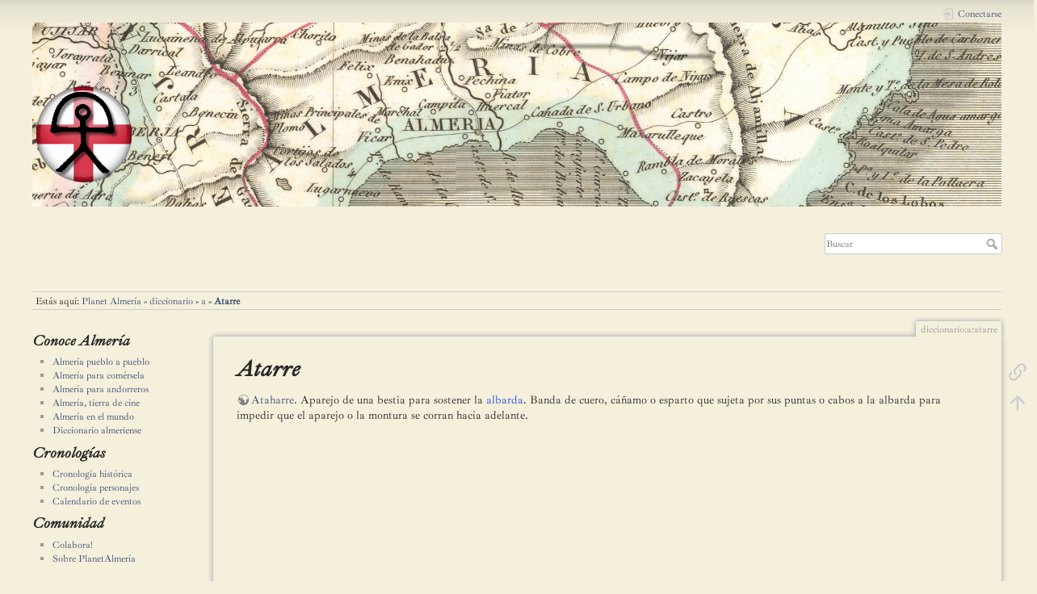

--- FILE ---
content_type: text/html; charset=utf-8
request_url: https://planetalmeria.com/doku.php/diccionario/a/atarre
body_size: 4449
content:
<!DOCTYPE html>
<html lang="es" dir="ltr" class="no-js">
<head>
    <meta charset="utf-8" />
    <title>Atarre [Planet Almería]</title>
    <script>(function(H){H.className=H.className.replace(/\bno-js\b/,'js')})(document.documentElement)</script>
    <meta name="generator" content="DokuWiki"/>
<meta name="theme-color" content="#008800"/>
<meta name="robots" content="index,follow"/>
<meta name="keywords" content="diccionario,a,atarre"/>
<meta name="twitter:card" content="summary"/>
<meta name="twitter:site" content="@bastetani"/>
<meta name="twitter:title" content="Atarre"/>
<meta name="twitter:description" content="Atarre  Ataharre. Aparejo de una bestia para sostener la albarda. Banda de cuero, cáñamo o esparto que sujeta por sus puntas o cabos a la albarda para impedir que el aparejo o la montura se corran hacia adelante."/>
<meta name="twitter:creator" content="@bastetani"/>
<meta name="twitter:image" content="https://planetalmeria.com/lib/exe/fetch.php/wiki/logo.png"/>
<meta name="twitter:image:alt" content=""/>
<meta property="og:locale" content="es_ES"/>
<meta property="og:site_name" content="Planet Almería"/>
<meta property="og:url" content="https://planetalmeria.com/doku.php/diccionario/a/atarre"/>
<meta property="og:title" content="Atarre"/>
<meta property="og:description" content="Atarre  Ataharre. Aparejo de una bestia para sostener la albarda. Banda de cuero, cáñamo o esparto que sujeta por sus puntas o cabos a la albarda para impedir que el aparejo o la montura se corran hacia adelante."/>
<meta property="og:type" content="article"/>
<meta property="og:image:secure_url" content="https://planetalmeria.com/lib/exe/fetch.php/wiki/logo.png"/>
<meta property="article:published_time" content="22/11/2020 17:16"/>
<meta property="article:modified_time" content="12/12/2020 08:43"/>
<meta property="article:author" content="bastetani"/>
<link rel="search" type="application/opensearchdescription+xml" href="https://planetalmeria.com/lib/exe/opensearch.php" title="Planet Almería"/>
<link rel="start" href="https://planetalmeria.com/"/>
<link rel="contents" href="https://planetalmeria.com/doku.php/diccionario/a/atarre?do=index" title="Índice"/>
<link rel="manifest" href="https://planetalmeria.com/lib/exe/manifest.php" crossorigin="use-credentials"/>
<link rel="alternate" type="application/rss+xml" title="Cambios recientes" href="https://planetalmeria.com/feed.php"/>
<link rel="alternate" type="application/rss+xml" title="Espacio de nombres actual" href="https://planetalmeria.com/feed.php?mode=list&amp;ns=diccionario:a"/>
<link rel="alternate" type="text/html" title="HTML sencillo" href="https://planetalmeria.com/doku.php/diccionario/a/atarre?do=export_xhtml"/>
<link rel="canonical" href="https://planetalmeria.com/doku.php/diccionario/a/atarre"/>
<link rel="stylesheet" href="https://planetalmeria.com/lib/exe/css.php?t=planetalmeria&amp;tseed=c3cfbb974829d9b1ab63671248e9047a"/>
<script >var NS='diccionario:a';var JSINFO = {"plugins":{"tablelayout":{"features_active_by_default":0}},"tmplft_template":"planetalmeria","tmplftacl":1,"tmplft_aclgen":1,"tmplft_sitetools":"media,index,3","tmplft_pagetools":"","tmplft_ptools_xcl":"NONE","tmplft_mobile":"|media|index|3","tmplft_actions":",media,index,3","tmplft_profile":"","tmplft_search":"","update_version":"56.2","id":"diccionario:a:atarre","namespace":"diccionario:a","ACT":"show","useHeadingNavigation":1,"useHeadingContent":1};(function(H){H.className=H.className.replace(/\bno-js\b/,'js')})(document.documentElement);</script>
<script src="https://planetalmeria.com/lib/exe/jquery.php?tseed=8faf3dc90234d51a499f4f428a0eae43"></script>
<script src="https://planetalmeria.com/lib/exe/js.php?t=planetalmeria&amp;tseed=c3cfbb974829d9b1ab63671248e9047a"></script>
<script >document.documentElement.className += ' olCSSsupported';</script>
<style type="text/css" media="screen">@font-face {
  font-family: 'IbarraRealNova-Italic';
  src:        url('https://planetalmeria.com/lib/plugins/fontface/fonts/IbarraRealNova-Italic.woff') format('woff'),
       url('https://planetalmeria.com/lib/plugins/fontface/fonts/IbarraRealNova-Italic.ttf') format('truetype');
  font-weight: normal;
  font-style: normal;
}
@font-face {
  font-family: 'IbarraRealNova';
  src:        url('https://planetalmeria.com/lib/plugins/fontface/fonts/IbarraRealNova.woff') format('woff'),
       url('https://planetalmeria.com/lib/plugins/fontface/fonts/IbarraRealNova.ttf') format('truetype');
  font-weight: normal;
  font-style: normal;
}
h1, h2, h3, h4, h5 { font-family: 'IbarraRealNova-Italic', serif; }
body { font-family: 'IbarraRealNova', serif; }
</style>
    <meta name="viewport" content="width=device-width,initial-scale=1" />
    <link rel="shortcut icon" href="https://planetalmeria.com/lib/exe/fetch.php/wiki/favicon.ico" />
<link rel="apple-touch-icon" href="https://planetalmeria.com/lib/exe/fetch.php/wiki/apple-touch-icon.png" />
    </head>

<body>
    <div id="dokuwiki__site"><div id="dokuwiki__top" class="site dokuwiki mode_show tpl_planetalmeria    showSidebar hasSidebar">

        
<!-- ********** HEADER ********** -->
<div id="dokuwiki__header"><div class="pad group">

    <style>
.intro-header {
  background-color: #ffffff;
  background: no-repeat center center;
  background-attachment: scroll;
  -webkit-background-size: cover;
  -moz-background-size: cover;
  background-size: cover;
  -o-background-size: cover;
  margin-bottom: 30px;
}
.intro-header .site-heading,
.intro-header .post-heading,
.intro-header .page-heading {
  padding: 75px 0 25px;
  color: white;
}
</style>

<header class="intro-header">
        <div class="container">
            <div class="row">
                <div class="col-lg-8 col-lg-offset-2 col-md-10 col-md-offset-1">
                        <div class="site-heading">
                           <a href="https://www.planetalmeria.com"><img src="/lib/exe/fetch.php/wiki/logo.png"></a>

                            <style>.intro-header {background-image: url('/lib/exe/fetch.php/wiki/header.jpg')}</style>
			</div>
		</div>
	</div>
</header>

    <div class="headings group">
        <ul class="a11y skip">
            <li><a href="#dokuwiki__content">Saltar a contenido</a></li>
        </ul>


            </div>

    <div class="tools group">
        <!-- USER TOOLS -->
                    <div id="dokuwiki__usertools">
                <h3 class="a11y">Herramientas de usuario</h3>
                <ul>
                    <li class="action login"><a href="https://planetalmeria.com/doku.php/diccionario/a/atarre?do=login&amp;sectok=" title="Conectarse" rel="nofollow"><span>Conectarse</span><svg xmlns="http://www.w3.org/2000/svg" width="24" height="24" viewBox="0 0 24 24"><path d="M10 17.25V14H3v-4h7V6.75L15.25 12 10 17.25M8 2h9a2 2 0 0 1 2 2v16a2 2 0 0 1-2 2H8a2 2 0 0 1-2-2v-4h2v4h9V4H8v4H6V4a2 2 0 0 1 2-2z"/></svg></a></li>                </ul>
            </div>
        
        <!-- SITE TOOLS -->
        <div id="dokuwiki__sitetools">
            <h3 class="a11y">Herramientas del sitio</h3>
            <form action="https://planetalmeria.com/doku.php/portada" method="get" role="search" class="search doku_form" id="dw__search" accept-charset="utf-8"><input type="hidden" name="do" value="search" /><input type="hidden" name="id" value="diccionario:a:atarre" /><div class="no"><input name="q" type="text" class="edit" title="[F]" accesskey="f" placeholder="Buscar" autocomplete="on" id="qsearch__in" value="" /><button value="1" type="submit" title="Buscar">Buscar</button><div id="qsearch__out" class="ajax_qsearch JSpopup"></div></div></form>            <div class="mobileTools">
                <form action="https://planetalmeria.com/doku.php" method="get" accept-charset="utf-8"><div class="no"><input type="hidden" name="id" value="diccionario:a:atarre" /><select name="do" class="edit quickselect" title="Herramientas"><option value="">Herramientas</option><optgroup label="Herramientas de la página"><option value="backlink">Enlaces a esta página</option></optgroup><optgroup label="Herramientas del sitio"><option value="media">Administrador de Ficheros</option><option value="index">Índice</option></optgroup><optgroup label="Herramientas de usuario"><option value="login">Conectarse</option></optgroup></select><button type="submit">&gt;</button></div></form>            </div>
            <ul>
                <li class="action media"><a href="https://planetalmeria.com/doku.php/diccionario/a/atarre?do=media&amp;ns=diccionario%3Aa" title="Administrador de Ficheros" rel="nofollow">Administrador de Ficheros</a></li><li class="action index"><a href="https://planetalmeria.com/doku.php/diccionario/a/atarre?do=index" title="Índice [x]" rel="nofollow" accesskey="x">Índice</a></li>            </ul>
        </div>

    </div>

    <!-- BREADCRUMBS -->
            <div class="breadcrumbs">
                            <div class="youarehere"><span class="bchead">Estás aquí: </span><span class="home"><bdi><a href="https://planetalmeria.com/doku.php/portada" class="wikilink1" title="portada" data-wiki-id="portada">Planet Almería</a></bdi></span> » <bdi><a href="https://planetalmeria.com/doku.php/diccionario/portada" class="wikilink1" title="diccionario:portada" data-wiki-id="diccionario:portada">diccionario</a></bdi> » <bdi><a href="https://planetalmeria.com/doku.php/diccionario/a/portada" class="wikilink1" title="diccionario:a:portada" data-wiki-id="diccionario:a:portada">a</a></bdi> » <bdi><a href="https://planetalmeria.com/doku.php/diccionario/a/atarre" class="wikilink1" title="diccionario:a:atarre" data-wiki-id="diccionario:a:atarre">Atarre</a></bdi></div>
                                </div>
    


    <hr class="a11y" />
</div></div><!-- /header -->

        <div class="wrapper group">

                            <!-- ********** ASIDE ********** -->
                <div id="dokuwiki__aside"><div class="pad aside include group">
                    <h3 class="toggle">Barra lateral</h3>
                    <div class="content"><div class="group">
                                                                        
<h2 class="sectionedit1" id="conoce_almeria">Conoce Almería</h2>
<div class="level2">
<ul>
<li class="level1"><div class="li"> <a href="https://planetalmeria.com/doku.php/general/almeria_pueblo_a_pueblo" class="wikilink1" title="general:almeria_pueblo_a_pueblo" data-wiki-id="general:almeria_pueblo_a_pueblo">Almería pueblo a pueblo</a></div>
</li>
<li class="level1"><div class="li"> <a href="https://planetalmeria.com/doku.php/recetas/portada" class="wikilink1" title="recetas:portada" data-wiki-id="recetas:portada">Almería para comérsela</a></div>
</li>
<li class="level1"><div class="li"> <a href="https://planetalmeria.com/doku.php/general/almeria_para_andorreros" class="wikilink1" title="general:almeria_para_andorreros" data-wiki-id="general:almeria_para_andorreros">Almería para andorreros</a></div>
</li>
<li class="level1"><div class="li"> <a href="https://planetalmeria.com/doku.php/general/cine_almeria" class="wikilink1" title="general:cine_almeria" data-wiki-id="general:cine_almeria">Almería, tierra de cine</a></div>
</li>
<li class="level1"><div class="li"> <a href="https://planetalmeria.com/doku.php/general/almeria_en_el_mundo" class="wikilink1" title="general:almeria_en_el_mundo" data-wiki-id="general:almeria_en_el_mundo">Almería en el mundo</a></div>
</li>
<li class="level1"><div class="li"> <a href="https://planetalmeria.com/doku.php/general/diccionario_almeriense" class="wikilink1" title="general:diccionario_almeriense" data-wiki-id="general:diccionario_almeriense">Diccionario almeriense</a></div>
</li>
</ul>

</div>
<!-- EDIT{&quot;target&quot;:&quot;section&quot;,&quot;name&quot;:&quot;Conoce Almer\u00eda&quot;,&quot;hid&quot;:&quot;conoce_almeria&quot;,&quot;codeblockOffset&quot;:0,&quot;secid&quot;:1,&quot;range&quot;:&quot;1-384&quot;} -->
<h2 class="sectionedit2" id="cronologias">Cronologías</h2>
<div class="level2">
<ul>
<li class="level1"><div class="li"> <a href="https://planetalmeria.com/doku.php/historia/portada" class="wikilink1" title="historia:portada" data-wiki-id="historia:portada">Cronología histórica</a></div>
</li>
<li class="level1"><div class="li"> <a href="https://planetalmeria.com/doku.php/general/cronologia_personajes" class="wikilink1" title="general:cronologia_personajes" data-wiki-id="general:cronologia_personajes">Cronología personajes</a></div>
</li>
<li class="level1"><div class="li"> <a href="https://planetalmeria.com/doku.php/calendario/portada" class="wikilink1" title="calendario:portada" data-wiki-id="calendario:portada">Calendario de eventos</a></div>
</li>
</ul>

</div>
<!-- EDIT{&quot;target&quot;:&quot;section&quot;,&quot;name&quot;:&quot;Cronolog\u00edas&quot;,&quot;hid&quot;:&quot;cronologias&quot;,&quot;codeblockOffset&quot;:0,&quot;secid&quot;:2,&quot;range&quot;:&quot;385-536&quot;} -->
<h2 class="sectionedit3" id="comunidad">Comunidad</h2>
<div class="level2">
<ul>
<li class="level1"><div class="li"> <a href="https://planetalmeria.com/doku.php/general/colabora" class="wikilink1" title="general:colabora" data-wiki-id="general:colabora">Colabora!</a></div>
</li>
<li class="level1"><div class="li"> <a href="https://planetalmeria.com/doku.php/general/sobre_planetalmeria" class="wikilink1" title="general:sobre_planetalmeria" data-wiki-id="general:sobre_planetalmeria">Sobre PlanetAlmería</a></div>
</li>
</ul>

</div>
<!-- EDIT{&quot;target&quot;:&quot;section&quot;,&quot;name&quot;:&quot;Comunidad&quot;,&quot;hid&quot;:&quot;comunidad&quot;,&quot;codeblockOffset&quot;:0,&quot;secid&quot;:3,&quot;range&quot;:&quot;537-&quot;} -->                                            </div></div>
                </div></div><!-- /aside -->
            
            <!-- ********** CONTENT ********** -->
            <div id="dokuwiki__content"><div class="pad group">
                
                <div class="pageId"><span>diccionario:a:atarre</span></div>

                <div class="page group">
                                                            <!-- wikipage start -->
                    
<h1 class="sectionedit1" id="atarre">Atarre</h1>
<div class="level1">

<p>
<a href="https://dle.rae.es/ataharre?m=form" class="urlextern" target="new" title="https://dle.rae.es/ataharre?m=form" rel="ugc nofollow noopener">Ataharre</a>. Aparejo de una bestia para sostener la <a href="https://planetalmeria.com/doku.php/diccionario/a/albarda" class="wikilink1" title="diccionario:a:albarda" data-wiki-id="diccionario:a:albarda">albarda</a>. Banda de cuero, cáñamo o esparto que sujeta por sus puntas o cabos a la albarda para impedir que el aparejo o la montura se corran hacia adelante.
</p>

</div>
                    <!-- wikipage stop -->
                                    </div>

                <div class="docInfo"><bdi>diccionario/a/atarre.txt</bdi> · Última modificación: <time datetime="2020-12-12T09:23:17+0100">12/12/2020 09:23</time> por <bdi>bastetani</bdi></div>

                            </div></div><!-- /content -->

            <hr class="a11y" />

            <!-- PAGE ACTIONS -->
            <div id="dokuwiki__pagetools">
                <h3 class="a11y">Herramientas de la página</h3>
                <div class="tools">
                    <ul>
                        <li class="backlink"><a href="https://planetalmeria.com/doku.php/diccionario/a/atarre?do=backlink" title="Enlaces a esta página" rel="nofollow"><span>Enlaces a esta página</span><svg xmlns="http://www.w3.org/2000/svg" width="24" height="24" viewBox="0 0 24 24"><path d="M10.59 13.41c.41.39.41 1.03 0 1.42-.39.39-1.03.39-1.42 0a5.003 5.003 0 0 1 0-7.07l3.54-3.54a5.003 5.003 0 0 1 7.07 0 5.003 5.003 0 0 1 0 7.07l-1.49 1.49c.01-.82-.12-1.64-.4-2.42l.47-.48a2.982 2.982 0 0 0 0-4.24 2.982 2.982 0 0 0-4.24 0l-3.53 3.53a2.982 2.982 0 0 0 0 4.24m2.82-4.24c.39-.39 1.03-.39 1.42 0a5.003 5.003 0 0 1 0 7.07l-3.54 3.54a5.003 5.003 0 0 1-7.07 0 5.003 5.003 0 0 1 0-7.07l1.49-1.49c-.01.82.12 1.64.4 2.43l-.47.47a2.982 2.982 0 0 0 0 4.24 2.982 2.982 0 0 0 4.24 0l3.53-3.53a2.982 2.982 0 0 0 0-4.24.973.973 0 0 1 0-1.42z"/></svg></a></li><li class="top"><a href="#dokuwiki__top" title="Volver arriba [t]" rel="nofollow" accesskey="t"><span>Volver arriba</span><svg xmlns="http://www.w3.org/2000/svg" width="24" height="24" viewBox="0 0 24 24"><path d="M13 20h-2V8l-5.5 5.5-1.42-1.42L12 4.16l7.92 7.92-1.42 1.42L13 8v12z"/></svg></a></li>                    </ul>
                </div>
            </div>
        </div><!-- /wrapper -->

        
<!-- ********** FOOTER ********** -->
<div id="dokuwiki__footer"><div class="pad">
    
<!--
    <div class="buttons">
                <a href="https://www.dokuwiki.org/donate" title="Donate" target="new"><img
            src="https://planetalmeria.com/lib/tpl/planetalmeria/images/button-donate.gif" width="80" height="15" alt="Donate" /></a>
        <a href="https://php.net" title="Powered by PHP" target="new"><img
            src="https://planetalmeria.com/lib/tpl/planetalmeria/images/button-php.gif" width="80" height="15" alt="Powered by PHP" /></a>
        <a href="//validator.w3.org/check/referer" title="Valid HTML5" target="new"><img
            src="https://planetalmeria.com/lib/tpl/planetalmeria/images/button-html5.png" width="80" height="15" alt="Valid HTML5" /></a>
        <a href="//jigsaw.w3.org/css-validator/check/referer?profile=css3" title="Valid CSS" target="new"><img
            src="https://planetalmeria.com/lib/tpl/planetalmeria/images/button-css.png" width="80" height="15" alt="Valid CSS" /></a>
        <a href="https://dokuwiki.org/" title="Driven by DokuWiki" target="new"><img
            src="https://planetalmeria.com/lib/tpl/planetalmeria/images/button-dw.png" width="80" height="15" alt="Driven by DokuWiki" /></a>
    </div>
-->
</div></div><!-- /footer -->

    </div></div><!-- /site -->

    <div class="no"><img src="https://planetalmeria.com/lib/exe/taskrunner.php?id=diccionario%3Aa%3Aatarre&amp;1769393222" width="2" height="1" alt="" /></div>
    <div id="screen__mode" class="no"></div></body>
</html>
